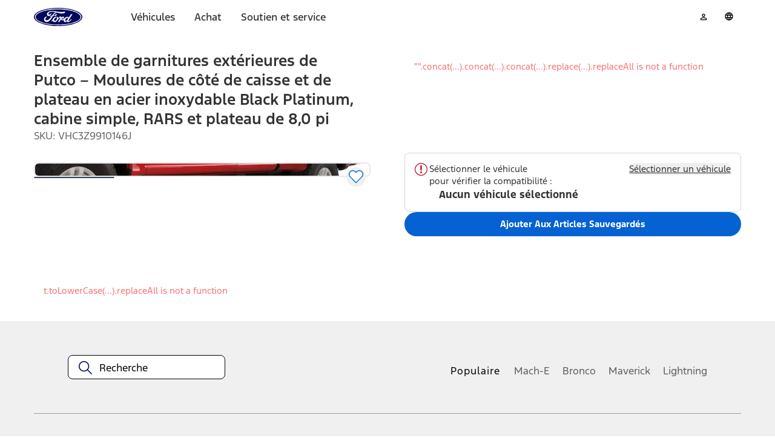

--- FILE ---
content_type: text/x-component
request_url: https://fr.ford.ca/product/ensemble-de-garnitures-extrieures-de-putco-moulures-de-ct-de-caisse-et-de-plateau-en-acier-inoxydable-black-platinum-cabine-simple-rars-et-plateau-de-80pi-p2901694285
body_size: -228
content:
0:{"a":"$@1","f":"","b":"SRKvFbvdKzTCpFhhHRdQH"}
1:""


--- FILE ---
content_type: application/javascript; charset=UTF-8
request_url: https://fr.ford.ca/pdp/_next/static/chunks/app/%5Blocale%5D/layout-62208441d8d17cbd.js
body_size: 7632
content:
(self.webpackChunk_N_E=self.webpackChunk_N_E||[]).push([[8450],{1090:()=>{},6664:(e,t,n)=>{"use strict";n.d(t,{N:()=>a});var r=n(84574),o=n.n(r),i=n(69414);function a(e){try{var t,n,r;if(!e)return i.U;let a=new(o())(e).getDevice();return{model:null!=(t=null==a?void 0:a.model)?t:null,type:null!=(n=null==a?void 0:a.type)?n:null,vendor:null!=(r=null==a?void 0:a.vendor)?r:null}}catch(e){return i.U}}},7192:(e,t,n)=>{e.exports=n(74219)},8539:()=>{},11874:(e,t,n)=>{"use strict";n.d(t,{Providers:()=>f});var r=n(94799),o=n(34023),i=n(1608),a=n(56891),c=n(31083);let l=(0,o.createContext)({}),u=e=>{let{children:t,envValues:n}=e;return(0,r.jsx)(l.Provider,{value:n,children:t})};var s=n(45564),d=n(32704);function f(e){let{children:t,featureToggleProps:n,deviceInfoProps:l,messages:f,envsForClient:v={},brand:m,localeConfig:h}=e;return(0,o.useEffect)(()=>{let e=document.getElementById("nvc-header"),t=new ResizeObserver(e=>{e.forEach(e=>document.body.style.setProperty("--header-height","".concat(e.contentRect.height,"px")))});return e&&t.observe(e),()=>{e&&t.unobserve(e)}},[]),(0,r.jsx)(i.NextIntlClientProvider,{locale:h.locale,messages:f,children:(0,r.jsx)(d.Y,{localeConfig:h,children:(0,r.jsx)(a.j,{brand:m,children:(0,r.jsx)(u,{envValues:v,children:(0,r.jsx)(s.iw,{initialToggles:n,children:(0,r.jsx)(c.C,{deviceInfoValues:l,children:t})})})})})})}},20323:()=>{},28860:(e,t,n)=>{"use strict";n.d(t,{T:()=>i});var r=n(63227),o=n(34023);let i=e=>{let{authenticated:t,logoutBaseUrl:n,redirectUrl:i}=e,a=(0,o.useRef)(null),c=(0,o.useRef)(null),l=(0,o.useRef)(!1),u=(0,o.useCallback)(()=>{if(l.current)return;l.current=!0;let e=Date.now();if(localStorage.setItem(r.O1p,e.toString()),t&&n){let e=window.location.pathname,t=new URL("".concat(n,"?redirectUrl=").concat(encodeURIComponent(window.location.href)),window.location.origin);e===r.Hoq&&window.history.replaceState(null,"",t.toString()),window.location.href=t.toString()}else if(!t&&i){let e=new URL(i,window.location.origin).toString();window.location.replace(e)}},[t,n,i]),s=(0,o.useCallback)(()=>{let e=Date.now(),t=localStorage.getItem(r.O1p),n=t?Number(t):0;if(n&&e-n<r.UUH)return void u();let o=localStorage.getItem(r.NHT);(o?Number(o):0)+r.Afn<e&&u()},[u]),d=(0,o.useCallback)(()=>{a.current&&clearTimeout(a.current);let e=Date.now().toString();a.current=window.setTimeout(()=>{localStorage.setItem(r.NHT,e)},r.ngG)},[]),f=(0,o.useCallback)(()=>{d()},[d]),v=(0,o.useCallback)(e=>{(e.key===r.NHT||e.key===r.O1p)&&s()},[s]);(0,o.useEffect)(()=>{if(!(t&&n||!t&&i)){l.current=!1;return}l.current=!1,localStorage.setItem(r.NHT,Date.now().toString()),localStorage.removeItem(r.O1p),c.current=window.setInterval(()=>{s()},r.esZ);for(let e of r.mop)window.addEventListener(e,f);return window.addEventListener("storage",v),()=>{null!==c.current&&clearInterval(c.current),null!==a.current&&clearTimeout(a.current);for(let e of r.mop)window.removeEventListener(e,f);window.removeEventListener("storage",v),l.current=!1}},[t,n,i,f,v,s])}},30902:(e,t,n)=>{"use strict";n.d(t,{AdobeLaunch:()=>v});var r=n(94799),o=n(63227),i=n(70158),a=n(53997);let c=()=>{var e;return(0,i.B)()&&null!=(e=window.OptanonActiveGroups)?e:""};function l(e){let{optanonGroupPrefix:t,optanonGroupId:n,optanonGroupWrapperId:r}=e,o=c(),i="".concat(t).concat(n),a=o.match(new RegExp("".concat(t,"\\d+")));if(!a||a[0]!==i)return!1;let l=o.indexOf(i),u=l+i.length,s=n.includes(r),d=o.slice(u),f=s?d.indexOf(r):o.indexOf(r),v=o.search(new RegExp("".concat(t,"(?!").concat(n,"\\b)\\d+")));return f>l+i.length&&(-1===v||f<v)}let u=async e=>{let{optanonGroupPrefix:t,optanonGroupId:n,optanonGroupWrapperId:r,cookieKey:o,cookieValue:i}=e,c=i;o&&void 0===c&&(c=await (0,a.R)(o));let u=function(e,t){if(!e)return!1;let n=e.match(/groups=([^&]*)/);if(!n||!n[1])return!1;let r=decodeURIComponent(n[1]),o=new RegExp("(^|,|\\:)".concat(6,"\\:(\\d)($|,)")),i=r.match(o);return!!i&&!!i[2]&&"1"===i[2]}(c,0);return void 0!==c?u:l({optanonGroupPrefix:t,optanonGroupId:n,optanonGroupWrapperId:r})};var s=n(64421),d=n(34023),f=n(96819);let v=e=>{let{src:t,optanonConfig:n}=e,[i,a]=(0,d.useState)(!1);return((0,d.useEffect)(()=>{(async()=>{a(await u(n))})()},[n]),(0,d.useEffect)(()=>{i||((async()=>{await (e=>{let{condition:t,timeout:n=1e4,interval:r=100}=e;return new Promise(e=>{let o=Date.now(),i=()=>t()?void e(!0):Date.now()-o>=n?void e(!1):void setTimeout(i,r);i()})})({condition:()=>c().length>4,timeout:6e4,interval:1e3})&&a(l(n))})(),f.zS.init())},[i,n]),i)?(0,r.jsx)(s.default,{className:"optanon-category-6",src:t,type:"text/javascript",onLoad:()=>{f.zS.init(),window.dispatchEvent(new Event(o.VRD.ANALYTICS_LOADED))}}):null}},31021:(e,t,n)=>{"use strict";n.d(t,{NVCGuidManager:()=>u});var r=n(63227),o=n(90190),i=n(71066),a=n(12535),c=n(34023),l=n(36032);function u(){return(0,c.useEffect)(()=>{var e,t,n,c;if(e=a.$K.NVC_GT_UID,o.A.get(e))return;let u=(t=a.$K.FPS_GT_UID,o.A.get(t)),s={expires:r.BRq/86400,sameSite:"strict",secure:!0};if(u)n=a.$K.NVC_GT_UID,o.A.set(n,u,s),i.A.info("NVC_GT_UID set on client side from guestGuid: ".concat(u));else{let e=(0,l.A)();c=a.$K.NVC_GT_UID,o.A.set(c,e,s),i.A.info("NVC_GT_UID set on client side: ".concat(e))}},[]),null}},31083:(e,t,n)=>{"use strict";n.d(t,{C:()=>a});var r=n(94799);n(6664);var o=n(69414);let i=(0,n(34023).createContext)(o.U),a=e=>{let{children:t,deviceInfoValues:n}=e;return(0,r.jsx)(i.Provider,{value:n,children:t})}},31232:(e,t,n)=>{"use strict";n.d(t,{Navbar:()=>f});var r=n(4115),o=n(45564),i=n(28860),a=n(71426),c=n(63227),l=n(67457),u=n(53997),s=n(12535),d=n(34023);let f=e=>{let{headerDomIds:t}=e,[n,f]=(0,d.useState)(!1),{logoutBaseUrl:v}=(0,o.Bi)(),m=(0,d.useRef)(null),{AUTH:h,UNAUTH:p,FIRST_NAME:g,SIGN_IN_BUTTON:w,SIGN_OUT_BUTTON:y}=t;(0,d.useEffect)(()=>{(async()=>{f(await (0,l.w)())})()},[]),(0,d.useLayoutEffect)(()=>{(async()=>{let e=await (0,u.R)(s.$K.LOGIN_STATUS),t=await (0,u.R)(s.$K.FMA_COOKIE_NAME),n=await (0,u.R)(s.$K.FMA_LOGIN_STATUS)===s.bJ.LOGGED_IN;e!==s.bJ.LOGGED_IN||t||n||(0,r.A)(window.location.href,c.IQj.SYNDICATE_HEADER_LOGIN,!0);let o="".concat(v,"?redirectUrl=").concat(encodeURIComponent(window.location.href));e===s.bJ.LOGGED_OUT&&t&&n&&o&&(window.location.href=o)})()},[]);let E=async()=>(m.current||(m.current=await (0,a.$)()),m.current),b=()=>{(0,r.A)(window.location.href,c.IQj.SYNDICATE_HEADER_LOGIN)},S=()=>{v&&(window.location.href="".concat(v,"?redirectUrl=").concat(encodeURIComponent(window.location.href)))};function L(e){let t=document.querySelector(g);e&&t&&(t.textContent="Welcome back, ".concat(e,"."))}async function I(){let{userGuid:e,firstName:t}=await E();"FPS"in window&&e&&window.FPS.setExternalRef("CSDN",e,{error(){console.log("Unable to set setExternalRef")},success(){console.log("Successfully set setExternalRef")}}),L(t)}return(0,i.T)({authenticated:n,logoutBaseUrl:v}),(0,d.useEffect)(()=>{let e=document.querySelector(p),t=document.querySelector(h);n?(null==e||e.classList.add("hidden"),null==t||t.classList.remove("hidden")):(null==e||e.classList.remove("hidden"),null==t||t.classList.add("hidden"))},[n]),(0,d.useEffect)(()=>{let e=document.querySelector(w),t=document.querySelectorAll(y);return async function(){if(n){let{firstName:n}=await E();L(n),t.forEach(e=>{e.classList.add("cursor-pointer"),e.addEventListener("click",S),e.classList.remove("hidden")}),null==e||e.classList.add("hidden"),window.fma={isAuthenticated:!0}}else null==e||e.classList.add("cursor-pointer"),null==e||e.addEventListener("click",b),t.forEach(e=>e.classList.add("hidden"))}(),window.document.addEventListener(c.VRD.FPS_LOADED,I),()=>{null==e||e.removeEventListener("click",b),t.forEach(e=>e.removeEventListener("click",S)),window.document.removeEventListener(c.VRD.FPS_LOADED,I)}},[n,v,I]),!0}},32704:(e,t,n)=>{"use strict";n.d(t,{Y:()=>c,d:()=>l});var r=n(94799),o=n(63227),i=n(34023);let a=(0,i.createContext)(o._ph),c=e=>{let{children:t,localeConfig:n}=e;return(0,r.jsx)(a.Provider,{value:n,children:t})},l=()=>(0,i.useContext)(a)},36032:(e,t,n)=>{"use strict";n.d(t,{A:()=>u});var r,o=new Uint8Array(16);let i=/^(?:[0-9a-f]{8}-[0-9a-f]{4}-[1-5][0-9a-f]{3}-[89ab][0-9a-f]{3}-[0-9a-f]{12}|00000000-0000-0000-0000-000000000000)$/i;for(var a=[],c=0;c<256;++c)a.push((c+256).toString(16).substr(1));let l=function(e){var t=arguments.length>1&&void 0!==arguments[1]?arguments[1]:0,n=(a[e[t+0]]+a[e[t+1]]+a[e[t+2]]+a[e[t+3]]+"-"+a[e[t+4]]+a[e[t+5]]+"-"+a[e[t+6]]+a[e[t+7]]+"-"+a[e[t+8]]+a[e[t+9]]+"-"+a[e[t+10]]+a[e[t+11]]+a[e[t+12]]+a[e[t+13]]+a[e[t+14]]+a[e[t+15]]).toLowerCase();if(!("string"==typeof n&&i.test(n)))throw TypeError("Stringified UUID is invalid");return n},u=function(e,t,n){var i=(e=e||{}).random||(e.rng||function(){if(!r&&!(r="undefined"!=typeof crypto&&crypto.getRandomValues&&crypto.getRandomValues.bind(crypto)||"undefined"!=typeof msCrypto&&"function"==typeof msCrypto.getRandomValues&&msCrypto.getRandomValues.bind(msCrypto)))throw Error("crypto.getRandomValues() not supported. See https://github.com/uuidjs/uuid#getrandomvalues-not-supported");return r(o)})();if(i[6]=15&i[6]|64,i[8]=63&i[8]|128,t){n=n||0;for(var a=0;a<16;++a)t[n+a]=i[a];return t}return l(i)}},36827:(e,t,n)=>{Promise.resolve().then(n.t.bind(n,8539,23)),Promise.resolve().then(n.t.bind(n,89750,23)),Promise.resolve().then(n.bind(n,11874)),Promise.resolve().then(n.bind(n,54184)),Promise.resolve().then(n.bind(n,31021)),Promise.resolve().then(n.bind(n,42546)),Promise.resolve().then(n.bind(n,57780)),Promise.resolve().then(n.bind(n,31232)),Promise.resolve().then(n.bind(n,76835)),Promise.resolve().then(n.bind(n,30902)),Promise.resolve().then(n.t.bind(n,20323,23)),Promise.resolve().then(n.bind(n,43594)),Promise.resolve().then(n.bind(n,66636)),Promise.resolve().then(n.t.bind(n,66302,23)),Promise.resolve().then(n.t.bind(n,1090,23)),Promise.resolve().then(n.bind(n,84584))},42546:(e,t,n)=>{"use strict";n.d(t,{TraceIdManager:()=>c});var r=n(63227),o=n(53997),i=n(34023),a=n(36032);let c=e=>{let{brand:t}=e,n=function(e){let t=r.bLJ;return e===r.afT&&(t=r.vUF),t}(t);return(0,i.useEffect)(()=>{if(!(0,o.R)(r.$Ku.NV_XTID)){let e=(0,a.A)().replaceAll("-","").slice(1),t=(0,a.A)().replaceAll("-","").slice(0,16),o="".concat(n+e,"-").concat(t);document.cookie="".concat(r.$Ku.NV_XTID,"=").concat(encodeURIComponent(o),"; path=/")}},[]),null}},43594:(e,t,n)=>{"use strict";n.d(t,{OmniChat:()=>i});var r=n(94799),o=n(64421);function i(e){let{env:t,...n}=e;return(0,r.jsx)(o.default,{className:"optanon-category-2-4",src:"https://fordtccchat".concat(t,"sa.blob.core.windows.net/chatwidget/cxhubchat.js"),onLoad:()=>{var e,n,r,o,i,a;(null==(e=window)?void 0:e.CXHubFord)&&(null==(a=window)||null==(i=a.CXHubFord)||null==(o=i.Dynamics)||null==(r=o.Omnichannel)||null==(n=r.CXHubChatLogic)||n.loadChatWidgetFromAzureBlob(t))},...n})}},54184:(e,t,n)=>{"use strict";n.d(t,{LogsSW:()=>a});var r=n(34267),o=n(34023);let i=(0,r.pino)(),a=e=>((0,o.useEffect)(()=>{var t,n;let r=new URLSearchParams(Object.entries(e).filter(e=>{let[,t]=e;return null!=t}).map(e=>{let[t,n]=e;return[t,n]}).filter(e=>{let[t]=e;return t&&["namespace","timeout"].includes(t)})).toString(),o=null==(t=e.namespace)?void 0:t.split("/")[1],a=null!=(n=e.publicUrl)?n:"/".concat(o,"/nvc/"),c=async e=>{try{let t=await navigator.serviceWorker.register(e);return i.info("Log Service Worker registered: ",t),t}catch(e){return i.info("Log Service Worker registration failed: ",e),null}},l=async e=>(await navigator.serviceWorker.getRegistrations()).some(t=>{var n;return null==(n=t.active)?void 0:n.scriptURL.includes(e)})?(i.info("Log Service Worker is already registered for this URL."),null):c(e),u="".concat(a,"service-worker.js?").concat(r);"serviceWorker"in navigator&&o&&l(u)},[e]),null)},57780:(e,t,n)=>{"use strict";n.d(t,{NWebVitals:()=>i});var r=n(17957),o=n(7192);let i=e=>{let{namespace:t}=e;return(0,o.useReportWebVitals)(e=>{(0,r.Ay)({namespace:t.split("/")[1]}).info(JSON.stringify(e))}),null}},58258:e=>{!function(){"use strict";var t={};t.d=function(e,n){for(var r in n)t.o(n,r)&&!t.o(e,r)&&Object.defineProperty(e,r,{enumerable:!0,get:n[r]})},t.o=function(e,t){return Object.prototype.hasOwnProperty.call(e,t)},t.r=function(e){"undefined"!=typeof Symbol&&Symbol.toStringTag&&Object.defineProperty(e,Symbol.toStringTag,{value:"Module"}),Object.defineProperty(e,"__esModule",{value:!0})},void 0!==t&&(t.ab="//");var n={};t.r(n),t.d(n,{CLSThresholds:function(){return A},FCPThresholds:function(){return T},FIDThresholds:function(){return ee},INPThresholds:function(){return V},LCPThresholds:function(){return M},TTFBThresholds:function(){return $},onCLS:function(){return R},onFCP:function(){return C},onFID:function(){return et},onINP:function(){return G},onLCP:function(){return q},onTTFB:function(){return K}});var r,o,i,a,c,l=-1,u=function(e){addEventListener("pageshow",function(t){t.persisted&&(l=t.timeStamp,e(t))},!0)},s=function(){var e=self.performance&&performance.getEntriesByType&&performance.getEntriesByType("navigation")[0];if(e&&e.responseStart>0&&e.responseStart<performance.now())return e},d=function(){var e=s();return e&&e.activationStart||0},f=function(e,t){var n=s(),r="navigate";return l>=0?r="back-forward-cache":n&&(document.prerendering||d()>0?r="prerender":document.wasDiscarded?r="restore":n.type&&(r=n.type.replace(/_/g,"-"))),{name:e,value:void 0===t?-1:t,rating:"good",delta:0,entries:[],id:"v4-".concat(Date.now(),"-").concat(Math.floor(0x82f79cd8fff*Math.random())+1e12),navigationType:r}},v=function(e,t,n){try{if(PerformanceObserver.supportedEntryTypes.includes(e)){var r=new PerformanceObserver(function(e){Promise.resolve().then(function(){t(e.getEntries())})});return r.observe(Object.assign({type:e,buffered:!0},n||{})),r}}catch(e){}},m=function(e,t,n,r){var o,i;return function(a){var c;t.value>=0&&(a||r)&&((i=t.value-(o||0))||void 0===o)&&(o=t.value,t.delta=i,c=t.value,t.rating=c>n[1]?"poor":c>n[0]?"needs-improvement":"good",e(t))}},h=function(e){requestAnimationFrame(function(){return requestAnimationFrame(function(){return e()})})},p=function(e){document.addEventListener("visibilitychange",function(){"hidden"===document.visibilityState&&e()})},g=function(e){var t=!1;return function(){t||(e(),t=!0)}},w=-1,y=function(){return"hidden"!==document.visibilityState||document.prerendering?1/0:0},E=function(e){"hidden"===document.visibilityState&&w>-1&&(w="visibilitychange"===e.type?e.timeStamp:0,S())},b=function(){addEventListener("visibilitychange",E,!0),addEventListener("prerenderingchange",E,!0)},S=function(){removeEventListener("visibilitychange",E,!0),removeEventListener("prerenderingchange",E,!0)},L=function(){return w<0&&(w=y(),b(),u(function(){setTimeout(function(){w=y(),b()},0)})),{get firstHiddenTime(){return w}}},I=function(e){document.prerendering?addEventListener("prerenderingchange",function(){return e()},!0):e()},T=[1800,3e3],C=function(e,t){t=t||{},I(function(){var n,r=L(),o=f("FCP"),i=v("paint",function(e){e.forEach(function(e){"first-contentful-paint"===e.name&&(i.disconnect(),e.startTime<r.firstHiddenTime&&(o.value=Math.max(e.startTime-d(),0),o.entries.push(e),n(!0)))})});i&&(n=m(e,o,T,t.reportAllChanges),u(function(r){n=m(e,o=f("FCP"),T,t.reportAllChanges),h(function(){o.value=performance.now()-r.timeStamp,n(!0)})}))})},A=[.1,.25],R=function(e,t){t=t||{},C(g(function(){var n,r=f("CLS",0),o=0,i=[],a=function(e){e.forEach(function(e){if(!e.hadRecentInput){var t=i[0],n=i[i.length-1];o&&e.startTime-n.startTime<1e3&&e.startTime-t.startTime<5e3?(o+=e.value,i.push(e)):(o=e.value,i=[e])}}),o>r.value&&(r.value=o,r.entries=i,n())},c=v("layout-shift",a);c&&(n=m(e,r,A,t.reportAllChanges),p(function(){a(c.takeRecords()),n(!0)}),u(function(){o=0,n=m(e,r=f("CLS",0),A,t.reportAllChanges),h(function(){return n()})}),setTimeout(n,0))}))},P=0,D=1/0,_=0,N=function(e){e.forEach(function(e){e.interactionId&&(D=Math.min(D,e.interactionId),P=(_=Math.max(_,e.interactionId))?(_-D)/7+1:0)})},O=function(){"interactionCount"in performance||r||(r=v("event",N,{type:"event",buffered:!0,durationThreshold:0}))},x=[],k=new Map,U=0,F=[],j=function(e){if(F.forEach(function(t){return t(e)}),e.interactionId||"first-input"===e.entryType){var t=x[x.length-1],n=k.get(e.interactionId);if(n||x.length<10||e.duration>t.latency){if(n)e.duration>n.latency?(n.entries=[e],n.latency=e.duration):e.duration===n.latency&&e.startTime===n.entries[0].startTime&&n.entries.push(e);else{var r={id:e.interactionId,latency:e.duration,entries:[e]};k.set(r.id,r),x.push(r)}x.sort(function(e,t){return t.latency-e.latency}),x.length>10&&x.splice(10).forEach(function(e){return k.delete(e.id)})}}},B=function(e){var t=self.requestIdleCallback||self.setTimeout,n=-1;return e=g(e),"hidden"===document.visibilityState?e():(n=t(e),p(e)),n},V=[200,500],G=function(e,t){"PerformanceEventTiming"in self&&"interactionId"in PerformanceEventTiming.prototype&&(t=t||{},I(function(){O();var n,o,i=f("INP"),a=function(e){B(function(){e.forEach(j);var t,n=(t=Math.min(x.length-1,Math.floor(((r?P:performance.interactionCount||0)-U)/50)),x[t]);n&&n.latency!==i.value&&(i.value=n.latency,i.entries=n.entries,o())})},c=v("event",a,{durationThreshold:null!=(n=t.durationThreshold)?n:40});o=m(e,i,V,t.reportAllChanges),c&&(c.observe({type:"first-input",buffered:!0}),p(function(){a(c.takeRecords()),o(!0)}),u(function(){U=0,x.length=0,k.clear(),o=m(e,i=f("INP"),V,t.reportAllChanges)}))}))},M=[2500,4e3],H={},q=function(e,t){t=t||{},I(function(){var n,r=L(),o=f("LCP"),i=function(e){t.reportAllChanges||(e=e.slice(-1)),e.forEach(function(e){e.startTime<r.firstHiddenTime&&(o.value=Math.max(e.startTime-d(),0),o.entries=[e],n())})},a=v("largest-contentful-paint",i);if(a){n=m(e,o,M,t.reportAllChanges);var c=g(function(){H[o.id]||(i(a.takeRecords()),a.disconnect(),H[o.id]=!0,n(!0))});["keydown","click"].forEach(function(e){addEventListener(e,function(){return B(c)},!0)}),p(c),u(function(r){n=m(e,o=f("LCP"),M,t.reportAllChanges),h(function(){o.value=performance.now()-r.timeStamp,H[o.id]=!0,n(!0)})})}})},$=[800,1800],W=function e(t){document.prerendering?I(function(){return e(t)}):"complete"!==document.readyState?addEventListener("load",function(){return e(t)},!0):setTimeout(t,0)},K=function(e,t){t=t||{};var n=f("TTFB"),r=m(e,n,$,t.reportAllChanges);W(function(){var o=s();o&&(n.value=Math.max(o.responseStart-d(),0),n.entries=[o],r(!0),u(function(){(r=m(e,n=f("TTFB",0),$,t.reportAllChanges))(!0)}))})},Y={passive:!0,capture:!0},J=new Date,X=function(e,t){o||(o=t,i=e,a=new Date,Z(removeEventListener),z())},z=function(){if(i>=0&&i<a-J){var e={entryType:"first-input",name:o.type,target:o.target,cancelable:o.cancelable,startTime:o.timeStamp,processingStart:o.timeStamp+i};c.forEach(function(t){t(e)}),c=[]}},Q=function(e){if(e.cancelable){var t,n,r,o=(e.timeStamp>1e12?new Date:performance.now())-e.timeStamp;"pointerdown"==e.type?(t=function(){X(o,e),r()},n=function(){r()},r=function(){removeEventListener("pointerup",t,Y),removeEventListener("pointercancel",n,Y)},addEventListener("pointerup",t,Y),addEventListener("pointercancel",n,Y)):X(o,e)}},Z=function(e){["mousedown","keydown","touchstart","pointerdown"].forEach(function(t){return e(t,Q,Y)})},ee=[100,300],et=function(e,t){t=t||{},I(function(){var n,r=L(),a=f("FID"),l=function(e){e.startTime<r.firstHiddenTime&&(a.value=e.processingStart-e.startTime,a.entries.push(e),n(!0))},s=function(e){e.forEach(l)},d=v("first-input",s);n=m(e,a,ee,t.reportAllChanges),d&&(p(g(function(){s(d.takeRecords()),d.disconnect()})),u(function(){n=m(e,a=f("FID"),ee,t.reportAllChanges),c=[],i=-1,o=null,Z(addEventListener),c.push(l),z()}))})};e.exports=n}()},66302:()=>{},66636:(e,t,n)=>{"use strict";n.d(t,{PowerReviews:()=>i});var r=n(94799),o=n(64421);let i=e=>{let{src:t}=e;return(0,r.jsx)(o.default,{src:t,type:"text/javascript"})}},69414:(e,t,n)=>{"use strict";n.d(t,{U:()=>r});let r={model:null,type:null,vendor:null}},71426:(e,t,n)=>{"use strict";n.d(t,{$:()=>o});var r=n(31162);let o=(0,r.createServerReference)("408137c48ce6981df89b08e55fcbd9aa5934327bab",r.callServer,void 0,r.findSourceMapURL,"getUserDataFromToken")},74219:(e,t,n)=>{"use strict";Object.defineProperty(t,"__esModule",{value:!0}),Object.defineProperty(t,"useReportWebVitals",{enumerable:!0,get:function(){return i}});let r=n(34023),o=n(58258);function i(e){(0,r.useEffect)(()=>{(0,o.onCLS)(e),(0,o.onFID)(e),(0,o.onLCP)(e),(0,o.onINP)(e),(0,o.onFCP)(e),(0,o.onTTFB)(e)},[e])}("function"==typeof t.default||"object"==typeof t.default&&null!==t.default)&&void 0===t.default.__esModule&&(Object.defineProperty(t.default,"__esModule",{value:!0}),Object.assign(t.default,t),e.exports=t.default)},76835:(e,t,n)=>{"use strict";n.d(t,{SyndicatedHeaderLogin:()=>w});var r=n(4115),o=n(45564),i=n(28860),a=n(71426),c=n(63227),l=n(71066),u=n(34023),s=n(42890),d=n(53997),f=n(67457);let v=e=>({message:e}),m=async e=>{let{application:t,action:n,sfId:r}=e,o=await (0,d.R)(c.$Ku.SALES_FORCE_SYNCED);if(!await (0,f.w)())return v("User is not logged in");if(o)return v("Salesforce CRM is already synced with userGuid");try{let e="/api/".concat(t,"/v1/salesforce-sync?action=").concat(encodeURIComponent(n),"&sfId=").concat(encodeURIComponent(r));return await s.Ay.get(e)}catch(e){return{message:"Failed to sync user with Salesforce"}}},{isSFContainerAvailable:h,getAnonymousId:p}={isSFContainerAvailable:()=>!!window.SalesforceInteractions,getAnonymousId:()=>{var e;return null==(e=window.SalesforceInteractions)?void 0:e.getAnonymousId()}};var g=n(1608);let w=e=>{let{headerDomIds:t,application:n}=e,s=(0,g.useTranslations)("common"),[v,w]=(0,u.useState)(!1),y=(0,u.useRef)(null);(0,u.useEffect)(()=>{(0,f.w)().then(w)},[]);let{logoutBaseUrl:E}=(0,o.Bi)(),b=async()=>(y.current||(y.current=await (0,a.$)()),y.current);(0,u.useLayoutEffect)(()=>{(async()=>{let e=await (0,d.R)("loginStatus"),t=await (0,d.R)("fma_YmFuYW5h"),n=await (0,d.R)("fmaloginStatus")==="logged in";"logged in"!==e||t||n||(0,r.A)(window.location.href,c.IQj.SYNDICATE_HEADER_LOGIN,!0);let o="".concat(E,"?redirectUrl=").concat(encodeURIComponent(window.location.href));"logged out"===e&&t&&n&&o&&(window.location.href=o)})()},[]);let S=()=>{(0,r.A)(window.location.href,c.IQj.SYNDICATE_HEADER_LOGIN)};async function L(){let{userGuid:e}=await b();"FPS"in window&&e&&window.FPS.setExternalRef("CSDN",e,{error(){console.log("Unable to set setExternalRef")},success(){console.log("Successfully set setExternalRef")}})}let I=()=>{E&&(window.location.href="".concat(E,"?redirectUrl=").concat(encodeURIComponent(window.location.href)))},T=e=>{("Enter"===e.key||" "===e.key)&&(e.preventDefault(),S())};return(0,u.useEffect)(()=>{let{SIGNIN_DESKTOP:e,CREATE_DESKTOP:n,FIRST_NAME_DESKTOP:r,FPR_DESKTOP:o,RESERVATION_DESKTOP:i,SIGNOUT_DESKTOP:a,VEHICLE_DESKTOP:l,CHECK_ORDER_STATUS_DESKTOP:u,FPR_DUPLICATE_DESKTOP:d}=t,f=document.getElementById(e),m=document.getElementById(n),h=document.getElementById(r),p=document.getElementById(l),g=document.getElementById(i),w=document.getElementById(o),y=document.getElementById(a),E=document.getElementById(u),C=document.getElementById(d),{SIGNIN_MOBILE:A,CREATE_MOBILE:R,FIRST_NAME_MOBILE:P,FPR_MOBILE:D,RESERVATION_MOBILE:_,SIGNOUT_MOBILE:N,VEHICLE_MOBILE:O,CHECK_ORDER_STATUS_MOBILE:x,FPR_DUPLICATE_MOBILE:k}=t,U=document.getElementById(A),F=document.getElementById(R),j=document.getElementById(P),B=document.getElementById(O),V=document.getElementById(_),G=document.getElementById(D),M=document.getElementById(N),H=document.getElementById(x),q=document.getElementById(k),$=document.querySelector(".fgx-search-form");async function W(){let{firstName:e}=await b(),t=t=>{let n=null==t?void 0:t.querySelector("span");n&&e&&(n.textContent=s("account",{firstName:e}))};t(h),t(j),null==f||f.classList.add("hidden"),null==m||m.classList.add("hidden"),null==E||E.classList.add("hidden"),null==C||C.classList.add("hidden"),null==U||U.classList.add("hidden"),null==F||F.classList.add("hidden"),null==H||H.classList.add("hidden"),null==q||q.classList.add("hidden"),null==y||y.classList.add("cursor-pointer"),null==M||M.classList.add("cursor-pointer"),null==y||y.addEventListener("click",I),null==M||M.addEventListener("click",I),window.fma={isAuthenticated:!0},[w,y,h,g,p].forEach(e=>{(null==e?void 0:e.classList.contains("hidden"))&&(null==e||e.classList.remove("hidden"))}),[G,M,j,V,B].forEach(e=>{(null==e?void 0:e.classList.contains("hidden"))&&(null==e||e.classList.remove("hidden"))})}if($&&($.getAttribute("action")||$.setAttribute("action","//".concat(window.location.hostname,"/search/"))),v)W();else{var K,Y,J,X;[f,m,U,F].forEach(e=>null==e?void 0:e.classList.add("cursor-pointer")),[f,m,U,F].forEach(e=>null==e?void 0:e.addEventListener("click",S)),[f,m,U,F].forEach(e=>{var t;return null==e||null==(t=e.querySelector("a"))?void 0:t.removeAttribute("href")}),null==f||null==(K=f.querySelector("a"))||K.setAttribute("role","button"),null==m||null==(Y=m.querySelector("a"))||Y.setAttribute("role","button"),null==f||null==(J=f.querySelector("a"))||J.setAttribute("aria-label","Sign In"),null==m||null==(X=m.querySelector("a"))||X.setAttribute("aria-label","Sign In"),null==f||f.setAttribute("tabindex","0"),null==m||m.setAttribute("tabindex","0"),null==f||f.addEventListener("keydown",T),null==m||m.addEventListener("keydown",T),[w,y,h,g,p].forEach(e=>null==e?void 0:e.classList.add("hidden")),[G,M,j,V,B].forEach(e=>null==e?void 0:e.classList.add("hidden")),window.fma={isAuthenticated:!1}}return window.document.addEventListener(c.VRD.FPS_LOADED,L),()=>{[y,M].forEach(e=>null==e?void 0:e.removeEventListener("click",I)),[f,m,U,F].forEach(e=>null==e?void 0:e.removeEventListener("click",S)),null==f||f.removeEventListener("keydown",T),null==m||m.removeEventListener("keydown",T),window.document.removeEventListener(c.VRD.FPS_LOADED,L)}},[L]),(0,i.T)({authenticated:v,logoutBaseUrl:E}),((e,t)=>{let{disabled:n,application:r}=t,o=async()=>{try{let t=p();if(void 0===t)return;await m({action:e,application:r,sfId:t})}catch(e){l.A.warn("Failed to sync Salesforce user:",e)}},i=()=>{window.document.removeEventListener(c.VRD.SALESFORCE_INTERACTION_INIT,o)};(0,u.useEffect)(()=>{if(!n)return h()?o():window.document.addEventListener(c.VRD.SALESFORCE_INTERACTION_INIT,o),i},[n,e,r])})("Accessories Login",{application:n}),!0}}},e=>{e.O(0,[510,4552,4227,2566,568,7433,2378,6156,5707,683,1002,7408,89,7358],()=>e(e.s=36827)),_N_E=e.O()}]);